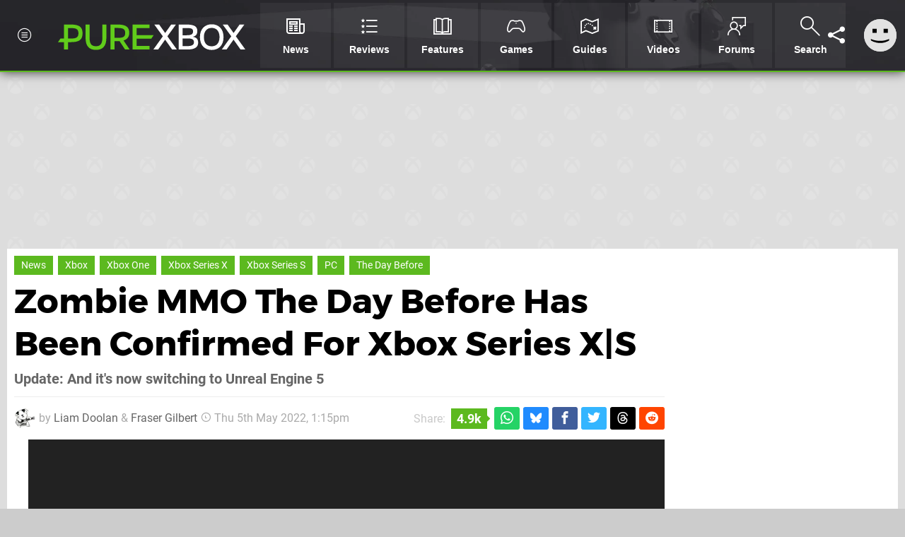

--- FILE ---
content_type: text/html; charset=UTF-8
request_url: https://www.purexbox.com/news/2022/05/zombie-mmo-the-day-before-has-been-confirmed-for-xbox-series-xs
body_size: 26112
content:
<!DOCTYPE html>
<html lang="en-US">
<head>
	<base href="https://www.purexbox.com">
	<meta name="generator" content="ccms/1.0.0 (dgpCMS: https://hookshot.media)">
	<meta http-equiv="Content-Type" content="text/html; charset=UTF-8">
	<title>Zombie MMO The Day Before Has Been Confirmed For Xbox Series X|S | Pure Xbox</title>
	<meta name="msvalidate.01" content="D7560F5739AF48D918517B5AFC24A564" />
	<meta name="author" content="Pure Xbox" />
	<meta name="apple-mobile-web-app-title" content="Pure Xbox" />
	<meta name="viewport" content="width=device-width, initial-scale=1, shrink-to-fit=no" id="viewport" data-original="width=device-width, initial-scale=1, shrink-to-fit=no" />
	<meta property="fb:app_id" content="135109439853732" />
	<meta property="og:title" content="Zombie MMO The Day Before Has Been Confirmed For Xbox Series X|S" />
	<meta property="og:description" content="Update: And it's now switching to Unreal Engine 5" />
	<meta property="og:image" content="https://images.purexbox.com/77e1bbc90205d/large.jpg" data-page-subject="true" />
	<meta property="og:url" content="https://www.purexbox.com/news/2022/05/zombie-mmo-the-day-before-has-been-confirmed-for-xbox-series-xs" />
	<meta property="og:site_name" content="Pure Xbox" />
	<meta property="og:type" content="article" />
	<meta property="article:published_time" content="2021-10-16T06:30:00+00:00" />
	<meta property="article:modified_time" content="2022-05-05T13:15:00+00:00" />
	<meta name="twitter:card" content="summary_large_image" />
	<meta name="twitter:site" content="@purexbox" />
	<meta name="twitter:creator" content="@kksl1der" />
	<meta name="twitter:title" content="Zombie MMO The Day Before Has Been Confirmed For Xbox Series X|S" />
	<meta name="twitter:description" content="Update: And it's now switching to Unreal Engine 5" />
	<meta name="twitter:image:src" content="https://images.purexbox.com/77e1bbc90205d/large.jpg" />
	<meta name="theme-color" content="#5CB91F" />
	<meta name="msapplication-navbutton-color" content="#5CB91F" />
	<meta name="apple-mobile-web-app-status-bar-style" content="#5CB91F" />
	<meta name="robots" content="max-image-preview:large" />
	<meta name="description" content="Update: And it's now switching to Unreal Engine 5 - Update (Thu 5th May, 2022): Remember this? The Day Before is still coming to Xbox Series X and Series S, ..." />
	<meta name="keywords" content="Xbox, Xbox One, Xbox Series X, Xbox Series S, PC, The Day Before" />
	<link href="https://static.purexbox.com/themes/px.v2/css/master,page,article,comments.css?accent=%235CB91F&amp;v=1769165104" type="text/css" rel="stylesheet" />
	<style type="text/css">@font-face { font-family: 'Montserrat'; font-style: normal; font-weight: 400; src: local('Montserrat Regular'), local('Montserrat-Regular'), url(https://fonts.gstatic.com/s/montserrat/v10/zhcz-_WihjSQC0oHJ9TCYPk_vArhqVIZ0nv9q090hN8.woff2) format('woff2'); font-display: fallback; unicode-range: U+0000-00FF, U+0131, U+0152-0153, U+02C6, U+02DA, U+02DC, U+2000-206F, U+2074, U+20AC, U+2212, U+2215;} @font-face { font-family: 'Montserrat'; font-style: normal; font-weight: 700; src: local('Montserrat Bold'), local('Montserrat-Bold'), url(https://fonts.gstatic.com/s/montserrat/v10/IQHow_FEYlDC4Gzy_m8fcoWiMMZ7xLd792ULpGE4W_Y.woff2) format('woff2'); font-display: fallback; unicode-range: U+0000-00FF, U+0131, U+0152-0153, U+02C6, U+02DA, U+02DC, U+2000-206F, U+2074, U+20AC, U+2212, U+2215;}@font-face { font-family: 'Roboto'; font-style: normal; font-weight: 400; src: local('Roboto-Regular'), url(https://fonts.gstatic.com/s/roboto/v18/CWB0XYA8bzo0kSThX0UTuA.woff2) format('woff2'); font-display: fallback; unicode-range: U+0000-00FF, U+0131, U+0152-0153, U+02BB-02BC, U+02C6, U+02DA, U+02DC, U+2000-206F, U+2074, U+20AC, U+2122, U+2212, U+2215;} @font-face { font-family: 'Roboto'; font-style: normal; font-weight: 700; src: local('Roboto Bold'), local('Roboto-Bold'), url(https://fonts.gstatic.com/s/roboto/v18/d-6IYplOFocCacKzxwXSOFtXRa8TVwTICgirnJhmVJw.woff2) format('woff2'); font-display: fallback; unicode-range: U+0000-00FF, U+0131, U+0152-0153, U+02BB-02BC, U+02C6, U+02DA, U+02DC, U+2000-206F, U+2074, U+20AC, U+2122, U+2212, U+2215;} @font-face { font-family: 'Roboto'; font-style: italic; font-weight: 400; src: local('Roboto Italic'), local('Roboto-Italic'), url(https://fonts.gstatic.com/s/roboto/v18/vPcynSL0qHq_6dX7lKVByfesZW2xOQ-xsNqO47m55DA.woff2) format('woff2'); font-display: fallback; unicode-range: U+0000-00FF, U+0131, U+0152-0153, U+02BB-02BC, U+02C6, U+02DA, U+02DC, U+2000-206F, U+2074, U+20AC, U+2122, U+2212, U+2215;}@font-face { font-family: 'nlifecms'; font-style: normal; font-weight: normal; src: url('https://static.purexbox.com/themes/v12/css/fonts/nlifecms.woff2?ktz477') format('woff2'), url('https://static.purexbox.com/themes/v12/css/fonts/nlifecms.ttf?ktz477') format('truetype'), url('https://static.purexbox.com/themes/v12/css/fonts/nlifecms.woff?ktz477') format('woff'), url('https://static.purexbox.com/themes/v12/css/fonts/nlifecms.svg?ktz477#nlifecms') format('svg'); font-display: block;}</style>
	<link rel="preload" href="https://cdn.ziffstatic.com/jst/zdconsent.js" as="script" />
	<link rel="preload" href="https://cdn.static.zdbb.net/js/z0WVjCBSEeGLoxIxOQVEwQ.min.js" as="script" />
	<link rel="preload" href="https://fonts.gstatic.com/s/montserrat/v10/zhcz-_WihjSQC0oHJ9TCYPk_vArhqVIZ0nv9q090hN8.woff2" type="font/woff2" as="font" crossorigin="anonymous" fetchpriority="high" />
	<link rel="preload" href="https://fonts.gstatic.com/s/montserrat/v10/IQHow_FEYlDC4Gzy_m8fcoWiMMZ7xLd792ULpGE4W_Y.woff2" type="font/woff2" as="font" crossorigin="anonymous" fetchpriority="high" />
	<link rel="preload" href="https://fonts.gstatic.com/s/roboto/v18/CWB0XYA8bzo0kSThX0UTuA.woff2" type="font/woff2" as="font" crossorigin="anonymous" fetchpriority="high" />
	<link rel="preload" href="https://fonts.gstatic.com/s/roboto/v18/d-6IYplOFocCacKzxwXSOFtXRa8TVwTICgirnJhmVJw.woff2" type="font/woff2" as="font" crossorigin="anonymous" fetchpriority="high" />
	<link rel="preload" href="https://static.purexbox.com/themes/v12/css/fonts/nlifecms.woff2?ktz477" type="font/woff2" as="font" crossorigin="anonymous" fetchpriority="high" />
	<link rel="shortcut icon" href="https://static.purexbox.com/favicon.ico" type="image/x-icon" />
	<link rel="apple-touch-icon" href="https://images.purexbox.com/site/icon/180x180.png" type="image/png" sizes="180x180" />
	<link rel="icon" href="https://images.purexbox.com/site/favicon/32x32.png" type="image/png" sizes="32x32" />
	<link rel="icon" href="https://images.purexbox.com/site/favicon/16x16.png" type="image/png" sizes="16x16" />
	<link rel="search" title="Pure Xbox Search" href="https://www.purexbox.com/opensearch.xml" type="application/opensearchdescription+xml" />
	<link rel="alternate" title="Comments on this" href="https://www.purexbox.com/feeds/comments/news/2022/05/zombie-mmo-the-day-before-has-been-confirmed-for-xbox-series-xs" type="application/rss+xml" />
	<link rel="preload" href="https://static.purexbox.com/javascript/jquery.js?v=1768816365" as="script" />
	<link rel="canonical" href="https://www.purexbox.com/news/2022/05/zombie-mmo-the-day-before-has-been-confirmed-for-xbox-series-xs" />
	<link rel="preload" href="https://assets.gnwcdn.com/prebid9.53.3.js" as="script" />
	<link rel="preload" href="https://c.amazon-adsystem.com/aax2/apstag.js" as="script" />
	<script type="text/javascript">var dgpLoaded = false; var dgpTools = false; var dgpConsentType = "zdconsent"; window.zdconsent = window.zdconsent || {'run': [], 'cmd':[], 'useractioncomplete': [], 'analytics':[], 'functional':[], 'social':[] }; window.consentAllowed = window.consentAllowed || []; window.consentAllowed.push('required'); window.zdconsent.cmd.push(function() { window.consentAllowed.push('targeting', 'social'); }); window.zdconsent.analytics.push(function() { window.consentAllowed.push('performance'); }); window.zdconsent.functional.push(function() { window.consentAllowed.push('functional'); }); var gdpr = false; var permutiveEnabled = false; var permutiveConsent = false; var dfp_xlb = false; var dgpDebug = false; var dgpLoc = "US"; var dgpScroll = false; document.documentElement.classList.add('region-us'); </script>
	<script type="text/javascript" src="https://cdn.ziffstatic.com/jst/zdconsent.js" async id="zdconsent"></script>
	<script type="text/javascript" src="https://cdn.static.zdbb.net/js/z0WVjCBSEeGLoxIxOQVEwQ.min.js" async id="zdcore"></script>
	<script type="text/javascript" src="https://cdn.confiant-integrations.net/IEGCh-y5lCwncxR84Svxub1PngQ/gpt_and_prebid/config.js" async></script>
	<script type="text/javascript" src="https://static.purexbox.com/javascript/jquery.js?v=1768816365" defer></script>
	<script type="text/javascript" src="https://static.purexbox.com/javascript/popunder2.js?v=1734086588" async id="popunder2" data-uuid="888f524f3e38a"></script>
	<script type="text/javascript" src="https://plausible.44bytes.net/js/script.outbound-links.pageview-props.tagged-events.js" defer data-domain="purexbox.com" event-visitor="guest" event-author="Liam Doolan" event-freshness="stale" event-kind="news" event-view="articles/view" event-system="xbox-series-x" event-primis="yes"></script>
	<script type="text/javascript">if (document.cookie.match(/ui-theme=light/)) { document.documentElement.classList.remove('dark'); } if (document.cookie.match(/ui-scanlines=on/)) { document.documentElement.classList.add('scanlines'); }
function checkViewport () { if (document.cookie.match(/device=desktop/) || (navigator.userAgent.match(/iPad/i)) || (navigator.userAgent.match(/Safari/i) && !navigator.userAgent.match(/iPhone/i) && navigator.userAgent.match(/Version\/(13|14|15)/i)) || (navigator.userAgent.match(/Android/i) && screen.width >= 800 && screen.width > screen.height && !navigator.userAgent.match(/Mobile/i)) || (screen.width > window.innerWidth && screen.width > 800 && !navigator.userAgent.match(/Android|iPhone/i))) { document.getElementById("viewport").setAttribute("content","width=1275"); } else { document.getElementById("viewport").setAttribute("content",document.getElementById("viewport").getAttribute("data-original")); }}; checkViewport(); window.addEventListener('resize', checkViewport);
window.addEventListener('DOMContentLoaded', function() { var dScript = document.createElement("script"); dScript.type = "text/javascript"; dScript.setAttribute("async", "async"); dScript.setAttribute("src", "https://static.purexbox.com/javascript/dgp/jquery.dgp.js?v=1769165104"); dScript.setAttribute("data-dgp-modules", "https://static.purexbox.com/javascript/dgp/"); document.head.appendChild(dScript);  });
var themeList = {"mindseye":{"base":"dark","v":1751617948},"doom-the-dark-ages":{"base":"dark","v":1751619482},"streamer-showdown":{"base":"dark","v":1764256175},"fallout-s2":{"base":"dark","v":1766061262}}; window.hookshotThemes=window.hookshotThemes||{'activate':function(slug){if(theme=themeList[slug]){document.documentElement.setAttribute('data-theme',slug);let head=document.getElementsByTagName('HEAD')[0];let link=document.createElement('link');link.rel='stylesheet';link.type='text/css';link.href='/promo/themes/'+slug+'.css?v='+theme.v;head.appendChild(link);document.documentElement.classList.add(theme.base=='dark'?'dark':'light');document.documentElement.classList.remove(theme.base=='dark'?'light':'dark');}else{console.log(slug,'unknown theme');}}};
window.addEventListener('DGPAdsReady', function () { if ((typeof window.consentDone != 'undefined') && (typeof GNAdScript != 'undefined') && !window.AdScript) { const ignScript = document.createElement('script'); ignScript.src = "https://pg.ignimgs.com/pogoadkit.js"; ignScript.async = true; document.getElementsByTagName('head')[0].appendChild(ignScript); adConfig.gdprApplies = window.zdconsent.gdprApplies; window.AdScript = new GNAdScript.default((window.innerWidth >= 850 ? '.for-desktop' : '.for-mobile') + ' div[data-dfp-id]:not(.lazyload)', adConfig); window.AdScript.init(); function addPrimisKeyValues(adVariables) { const { games, tags } = adVariables || {}; let keyValues = ''; if (games) { keyValues += `&kv_2=${games.join(',')}`; } if (tags) { keyValues += `&kv_1=${tags.join(',')}`; } return keyValues;} primisKeyValues = addPrimisKeyValues(adConfig.customVariables);  } });
window.dataLayer = window.dataLayer || []; window.dataLayer.push({"content":{"articleAuthor":"Liam Doolan","articleTitle":"Zombie MMO The Day Before Has Been Confirmed For Xbox Series X|S","articleTopic":"news,xbox-series-x,xbox,xboxone,pc,the-day-before,retro","articleType":"news","hasComments":true,"id":122372,"onlineDate":"2021-10-16","pageNumber":1,"paywall":false,"product":"","relevantPlatforms":"xbox-series-x,xbox","updatedDate":"2022-05-05"},"page":{"name":"article"},"site":{"name":"Pure Xbox","type":"hookshot:purexbox"},"visitor":{"userType":"anonymous"}});
window.__ZDU = {"localUid":false,"md5":"","sha1":"","sha256":""}; (function() {var e=new CustomEvent('zdu:upd'); window.dispatchEvent(e, {detail:window.__ZDU});})();
window.plausible = window.plausible || function() { (window.plausible.q = window.plausible.q || []).push(arguments) }
var dgpConfig = {"fancybox":true,"lazyload":false,"bookmarks":false,"tablesorter":false,"tokenize":false,"jqueryui":false,"transaction":"articles/view","user":{"user":false,"title":"Guest"}};
var adConfig = {"customVariables":{"source":"article","version":"hd","tags":["news","xbox-series-x","xbox","xboxone","pc","the-day-before","retro"],"games":[],"platforms":["xbox-series-x","xbox"],"genre":[],"franchise":[],"hookshot_id":"article-122372"},"acceptable_ads_show":true,"lazyload_selector":"div[data-dfp-id].lazyload","lazyloadDefaultSpacer":1600,"lazyloadSpacerMobile":1600,"runUAM":true,"adRenderedCallback":function (name, event) { slotCallback(name, event); },"device":window.innerWidth >= 850 ? 'hd' : 'mobile',"countryCode":dgpLoc,"gdprApplies":gdpr,"debug":false,"childPublisher":22392450815,"gamId":"5691","pubUAM":"3158","runPrebid":true,"prebidLib":"https://assets.gnwcdn.com/prebid9.53.3.js","prebidConfig":{"rubicon":{"accountId":"11576","siteId":"570076","zoneId":"3603352"},"sovrn":{"tagid":"1259875"},"pubmatic":{"publisherId":"156082","adSlot":"6316826"},"openx":{"unit":"561376848","delDomain":"ziffdavis-d.openx.net"},"ix":{"siteId":"1145128"},"teads":{"default":{"pageId":227269,"placementId":243926},"MPU_1":{"pageId":221856,"placementId":238476},"MPU_MOB":{"pageId":221856,"placementId":238476},"Lazy_Load_HP_MPU":{"pageId":221856,"placementId":238476}},"sharethrough":{"pkey":"GgN4SfOkCMvaG4gyQJbHJnqD"},"amx":{"tagId":"bdrytDjZn"},"onetag":{"pubId":"7e0c4ea788f779d"},"criteo":{"networkId":2714,"pubid":"5331_E4CMGJ"},"appnexus":{"placement_id":35535034},"rise":{"org":"642c4ef8ef16c40001db86d9","placementId":"RON"},"openweb":{"desktop":{"org":"sp_xEkoxAFD","placementId":"sp_xEkoxAFD_PushSquare_com_Desktop_Display_Prebid"},"mobile":{"org":"sp_xEkoxAFD","placementId":"sp_xEkoxAFD_PushSquare_com_MWeb_Display_Prebid"}},"ttd":{"supplySourceId":"ziffdavis","publisherId":"22392450815"},"ozone":{"publisherId":"OZONEZD00001","siteId":"3500001725","placementId":"3500019854"}},"liveIntentAdConfig":{"enabled":true,"LiveIntentScript":"https://b-code.liadm.com/b-02ps.min.js","LiveIntentPubID":93626},"liveRampAdConfig":{"enabled":true,"LiveRampPubID":"13796"},"igneUnit":"/5691,22392450815/purexbox/#DEVICE_web_display/#PAGETEMPLATE","prebidServerEnabled":true,"prebidServerPlacementId":"purexbox_display","stickyAd":"purexbox/mobile_web_display/article/sticky","stickyAdParent":"#mastfoot","ownedSite":false,"runAnonymised":false,"refreshAdsConfig":{"enabled":true,"maxRefreshes":10,"desktopRate":15000,"mobileRate":12000,"mobileStickyRate":15000,"teadsRate":30000,"refreshableAdvertIds":[0,220082044,78946204,72863404,2925170143,2984552083,74678524,74398204,5039755858,4887123045,14037733,14030293,282918133,74106124,22854133,539266933],"overrideRate":30000,"refreshDirect":true},"enablePrimisStickyControl":false,"floorPrices":{"defaultFloorprice":0.05,"usFloorprice":0.4,"ukFloorprice":0.3,"aucaFloorprice":0.2,"euFloorprice":0.1},"insertInto":""};

window.zdconsent.analytics.push(function () { var gScript = document.createElement("script"); gScript.type = "text/javascript"; gScript.setAttribute("async", "true"); gScript.setAttribute("src", "https://www.googletagmanager.com/gtag/js?id=G-X2XHCG9T6H"); document.head.appendChild(gScript); window.dataLayer = window.dataLayer || [];function gtag(){dataLayer.push(arguments);}gtag('js', new Date());gtag('config', 'G-X2XHCG9T6H', {send_page_view: false});gtag('event', 'page_view', {"cms_view":"articles\/view","user_type":"guest","article_type":"news","system":"xbox-series-x","freshness":"old","send_to":"G-X2XHCG9T6H"}); });
window.zdconsent.run.push(function () { setTimeout(function () { dgpReadyWrapper(); }, 750); });
var dgpReadyWrapperDone = false; function dgpReadyWrapper () { if (dgpReadyWrapperDone) { return; } if (window.consentDone) { return; } if (typeof __tcfapi == 'function') { __tcfapi('addEventListener', 2, function (tcData, success) { if (success) { window.consentString = tcData.tcString; }});} else {  } window.consentDone = true; window.dispatchEvent(new Event("DGPAdsReady")); document.querySelectorAll('#footer .ot-sdk-show-settings').forEach((item) => { item.innerHTML = item.getAttribute('title'); });
window.consentAllowed.forEach(function(category){document.querySelectorAll('iframe[data-consent=\"'+category+'\"]').forEach(item=>{if(item.getAttribute('data-src')){const newItem=item.cloneNode(true);newItem.src=item.getAttribute('data-src');newItem.removeAttribute('data-src');newItem.removeAttribute('data-src-fallback');item.replaceWith(newItem);}
if(item.getAttribute('data-src-primis')&&window.innerWidth>1000){item.parentNode.querySelectorAll('.youtube-watch').forEach(item=>{item.remove();});item.parentNode.classList.remove('with-primis');}});});document.querySelectorAll('iframe[data-src-fallback]').forEach(item=>{if(item.getAttribute('data-src-fallback')){const newItem=item.cloneNode(true);newItem.src=item.getAttribute('data-src-fallback');newItem.removeAttribute('data-src');newItem.removeAttribute('data-src-fallback');item.replaceWith(newItem);}});
var csconfig = { c1: "2", c2:"8518622", cs_ucfr: window.zdconsent.optins.comscore }; window._comscore = window._comscore || []; window._comscore.push(csconfig); var s = window.document.createElement("script"), el = window.document.getElementsByTagName("script")[0]; s.async = true; s.src = (window.document.location.protocol == "https:" ? "https://sb" : "http://b") + ".scorecardresearch.com/beacon.js"; el.parentNode.insertBefore(s, el); dgpReadyWrapperDone = true; }
window.zdconsent.useractioncomplete.push(function () { dgpReadyWrapper(); });</script>
	<script type="application/ld+json">[{"@context":"https://schema.org","@type":"NewsArticle","url":"https://www.purexbox.com/news/2022/05/zombie-mmo-the-day-before-has-been-confirmed-for-xbox-series-xs","headline":"Zombie MMO The Day Before Has Been Confirmed For Xbox Series X|S","about":{"@context":"https://schema.org/","@type":"Thing","name":"Xbox Series X|S","alternateName":"Xbox Series X|S"},"inLanguage":"en","image":{"@type":"ImageObject","url":"https://images.purexbox.com/77e1bbc90205d/1280x720.jpg"},"articleSection":"News","datePublished":"2021-10-16T06:30:00+00:00","dateModified":"2022-05-05T13:15:00+00:00","keywords":["Xbox","News","Xbox One","Xbox Series X","Xbox Series S","PC","The Day Before"],"author":{"@context":"https://schema.org/","@type":"Person","name":"Liam Doolan","description":"Liam is a news writer and reviewer across Hookshot Media. He's been writing about games for more than 15 years and is a lifelong fan of many iconic video game characters.","jobTitle":"Staff Writer","url":"https://www.purexbox.com/authors/Liam_Doolan","sameAs":["https://twitter.com/kksl1der","https://muckrack.com/liam-doolan","https://bsky.app/profile/liamdoolan"],"worksFor":{"@context":"https://schema.org/","@type":"NewsMediaOrganization","@id":"https://www.purexbox.com/","name":"Pure Xbox","url":"https://www.purexbox.com/"}},"publisher":{"@context":"https://schema.org/","@type":"NewsMediaOrganization","@id":"https://www.purexbox.com/","name":"Pure Xbox","description":"The world's most popular Xbox Series X|S News & Reviews website, covering everything Xbox Game Pass, Xbox Series X and Xbox Series S along with retro/classic Xbox gaming.","url":"https://www.purexbox.com/","logo":{"@type":"ImageObject","url":"https://images.purexbox.com/site/logo.svg"},"image":{"@type":"ImageObject","url":"https://images.purexbox.com/site/banner/large.jpg"},"knowsAbout":[{"@type":"Thing","name":"xbox"},{"@type":"Thing","name":"microsoft"},{"@type":"Thing","name":"xbox game pass"},{"@type":"Thing","name":"xbox series x"},{"@type":"Thing","name":"xbox series s"},{"@type":"Thing","name":"xbox for pc"},{"@type":"Thing","name":"xbox one"},{"@type":"Thing","name":"xbox 360"},{"@type":"Thing","name":"original xbox"},{"@type":"Thing","name":"video games"},{"@type":"Thing","name":"gaming"},{"@type":"Thing","name":"gaming news"},{"@type":"Thing","name":"game reviews"}],"sameAs":["https://x.com/purexbox","https://www.facebook.com/purexbox","https://instagram.com/purexbox/","https://www.youtube.com/purexbox","https://www.threads.net/@purexbox","https://bsky.app/profile/purexbox.com","https://www.wikidata.org/wiki/Q108775008","https://www.metacritic.com/publication/pure-xbox/"],"foundingDate":"October 23, 2010","founder":{"@context":"https://schema.org/","@type":"Person","name":"antdickens","url":"https://www.purexbox.com/users/antdickens"},"brand":{"@type":"Brand","name":"Pure Xbox"},"ownershipFundingInfo":"https://www.purexbox.com/ownership","publishingPrinciples":"https://www.purexbox.com/how-we-work","actionableFeedbackPolicy":"https://www.purexbox.com/feedback","correctionsPolicy":"https://www.purexbox.com/corrections","diversityPolicy":"https://www.purexbox.com/diversity","ethicsPolicy":"https://www.purexbox.com/ethics","missionCoveragePrioritiesPolicy":"https://www.purexbox.com/coverage","noBylinesPolicy":"https://www.purexbox.com/bylines","unnamedSourcesPolicy":"https://www.purexbox.com/sources","verificationFactCheckingPolicy":"https://www.purexbox.com/fact-checking","masthead":"https://www.purexbox.com/staff","contactPoint":[{"@type":"ContactPoint","contactType":"General","url":"https://www.purexbox.com/contact"},{"@type":"ContactPoint","contactType":"Advertising","email":"advertising@purexbox.com"}],"parentOrganization":{"@type":"Corporation","@id":"https://hookshot.media","name":"Hookshot Media","legalName":"Hookshot Media Ltd","url":"https://hookshot.media","sameAs":["https://find-and-update.company-information.service.gov.uk/company/07275764","https://www.linkedin.com/company/hookshot-media/"],"address":{"@type":"PostalAddress","streetAddress":"5 Oakwood Drive","addressLocality":"Loughborough","addressRegion":"Leicestershire","postalCode":"LE11 3QF","addressCountry":"GB"},"foundingDate":"June 7, 2010","founder":{"@context":"https://schema.org/","@type":"Person","name":"Anthony Dickens","url":"https://hookshot.media/about#anthony-dickens"},"vatID":"GB166718969"}}},{"@context":"http://schema.org","@type":"BreadcrumbList","itemListElement":[{"@type":"ListItem","position":1,"item":{"@id":"https://www.purexbox.com/news","name":"News"}},{"@type":"ListItem","position":2,"item":{"@id":"https://www.purexbox.com/news/2022/05/zombie-mmo-the-day-before-has-been-confirmed-for-xbox-series-xs","name":"Zombie MMO The Day Before Has Been Confirmed For Xbox Series X|S"}}]}]</script>
</head>
<body data-subject="news/2022/05/zombie-mmo-the-day-before-has-been-confirmed-for-xbox-series-xs" data-article-id="122372" class="with-sidebar site-purexbox">
<div id="fb-root"></div>
<div id="template" class="template">
<div class="header-wrap accent-bg">
<header id="header" class="header">
<nav class="menubar">
<ul id="toolbar">
<li class="ui-button"><a href="https://www.purexbox.com/" class="ui-toggle-overlay" data-overlay="sidebar"><span class="icon icon-px-menu-circle"></span><span class="label">Menu</span></a></li>
<li class="ui-button for-mobile"><a rel="nofollow" href="search" class="ui-toggle-search"><span class="icon icon-search"></span><span class="label">Search</span></a>
</li>
</ul>
<ul id="controlbar"><li class="ui-button optional"><a class="ui-share-page" rel="nofollow" href="share" title="Share This Page"><span class="icon icon-share"></span> <span class="label">Share</span></a><ul><li><a rel="nofollow" class="ui-share-page whatsapp" data-service="whatsapp" href="#" title="Share this page on WhatsApp"><span class="icon icon-whatsapp"></span></a></li><li><a rel="nofollow" class="ui-share-page bsky" data-service="bsky" data-username="purexbox.com" href="#" title="Share this page on Bluesky"><span class="icon icon-bsky"></span></a></li><li><a rel="nofollow" class="ui-share-page threads" data-service="threads" href="#" title="Share this page on Threads"><span class="icon icon-threads"></span></a></li><li><a rel="nofollow" class="ui-share-page messenger for-mobile" data-service="fbmessenger" href="#" title="Share this page on Facebook Messenger"><span class="icon icon-messenger"></span></a></li><li><a rel="nofollow" class="ui-share-page facebook" data-service="facebook" href="#" title="Share this page on Facebook"><span class="icon icon-facebook"></span></a></li><li><a rel="nofollow" class="ui-share-page twitter" data-service="twitter" href="#" title="Share this page on Twitter"><span class="icon icon-twitter"></span></a></li><li><a rel="nofollow" class="ui-share-page reddit for-desktop" data-service="reddit" href="#" title="Share this page on reddit"><span class="icon icon-reddit"></span></a></li></ul></li><li class="ui-toggle-overlay ui-userinfo" data-overlay="userbar"><p class="avatar"><a rel="nofollow" href="login"><svg width="46" height="46" xmlns="http://www.w3.org/2000/svg" viewBox="0 0 80 80"><title>Guest</title><path fill="#e2e2e2" stroke-width="0" d="M0 0h80v80H0z"/><path d="M20.9 24h10.2v10.1H20.9V24Zm27.5 0h10.1v10.1H48.4V24ZM17.1 49.1c2.8 1.1 4.9 1.8 6.4 2.3 1.5.4 3.2.8 5.1 1.2s3.8.6 5.5.8c1.7.2 3.5.3 5.3.3 3.7 0 7.2-.3 10.5-1s7.3-1.9 12-3.7v3.7c-3.3 2-6.9 3.5-10.6 4.6s-7.5 1.6-11.4 1.6c-3.2 0-6.7-.4-10.4-1.3-4.2-1-8.3-2.6-12.3-4.8l-.1-3.7Z"/></svg></a></p><p class="username optional">Guest</p><p class="subtitle optional"><a rel="nofollow" href="login">Login</a> | <a rel="nofollow" href="register">Sign Up</a></p></li></ul><div class="headerbar"><p class="site-title"><a href="https://www.purexbox.com/"><svg width="265" height="65" xmlns="http://www.w3.org/2000/svg" viewBox="0 0 424.49 58.18"><title>Pure Xbox</title><g data-name="Layer 2"><g data-name="Layer 1"><g fill="#fff" id="px-logo-xbox" data-name="Group 543"><path d="M237.58 27.33 218.24.62h11l13.62 19.19L256.46.62h10.8l-19.34 26.63 21.54 30.07h-10.81l-15.89-22.48-15.9 22.48h-10.81Z" data-name="Path 693"/><path d="M273.4.63h18c18.8 0 24.29 5.37 24.29 14.64 0 7.52-3.37 11.74-10.5 13.08 8.3 1.09 12.37 5.09 12.37 13.39 0 9.55-6.26 15.58-25.29 15.58H273.4Zm18.08 24.27c10.26 0 14.64-2.35 14.64-8.61 0-5.95-3.44-7.75-14.87-7.75h-8.84V24.9Zm.71 24.59c11.35 0 15.81-2.58 15.81-8.62 0-6.65-3.83-8.77-15.67-8.77h-9.93v17.39Z" data-name="Path 694"/><path d="M321.63 29.05c0-20.2 12.61-29 26.78-29 13.94 0 26.71 8.84 26.71 29.05 0 20.6-12.69 29.13-26.86 29.13s-26.63-8.59-26.63-29.18Zm44.4 0C366 16 359.14 8.22 348.41 8.22c-11 0-17.85 7.68-17.85 20.83 0 13.39 6.65 20.91 17.69 20.91S366 42.44 366 29.05Z" data-name="Path 695"/><path d="M392.61 27.33 373.27.62h11l13.62 19.19L411.49.62h10.8L403 27.25l21.54 30.07h-10.86l-15.9-22.48-15.89 22.48h-10.81Z" data-name="Path 696"/></g><path id="px-logo-pure" fill="#61cc1b" d="M29.06.63H13.72v31.63h-8L0 40.56h13.72v16.76h9.08V40.56h6.34c18.48 0 26.55-5.09 26.55-20S47.62.63 29.06.63Zm1.33 31.63h-7.6V8.69h7.6c10.73 0 16 2.51 16 11.75s-5.27 11.82-16 11.82ZM100.55 30.85c0 13.47-4.54 18.95-14.49 18.95s-14.48-5.48-14.48-19V.63h-9.09v30.22c0 18.64 8 27.25 23.57 27.25s23.57-8.69 23.57-27.25V.63h-9.08ZM161.52 19.34c0-13.62-8.38-18.71-26-18.71h-16.6v56.69h9.16v-19h7.28c1.41 0 2.82-.08 4.15-.16L152 57.32h10.49l-13.94-20.6c8.5-2.5 12.97-8.14 12.97-17.38Zm-25.29 11.43H128V8.45h8.22c10.73 0 16.13 2.18 16.13 11.28S147 30.77 136.23 30.77ZM211.54 32.5l5.34-7.84h-38.61V8.85h29.29V.63h-38.37v56.69h38.37V49.1h-29.29V32.5h33.27z"/></g></g></svg></a></p>
<!-- cache: html:purexbox.com/ssl/xbox/menu @ 1769359653 --><div class="ui-menus">
<ul id="menu">
<li class="has-submenu"><a data-name="news" href="news" class="main-menu-item"><span class="icon icon-px-news"></span> <span class="label">News</span></a></li><li class="has-submenu"><a data-name="reviews" href="reviews" class="main-menu-item"><span class="icon icon-px-reviews"></span> <span class="label">Reviews</span></a></li><li class="has-submenu"><a data-name="features" href="features" class="main-menu-item"><span class="icon icon-px-features"></span> <span class="label">Features</span></a></li><li class="has-submenu"><a data-name="games" href="games/browse" class="main-menu-item"><span class="icon icon-px-controller"></span> <span class="label">Games</span></a></li><li><a data-name=\guides" href="guides" class="main-menu-item"><span class="icon icon-px-guides"></span> <span class="label">Guides</span></a></li><li><a href="https://www.youtube.com/purexbox" class="external main-menu-item"><span class="icon icon-px-video"></span> <span class="label">Videos</span></a></li><li class="has-submenu"><a data-name="forums" href="forums" class="main-menu-item"><span class="icon icon-px-forums"></span> <span class="label">Forums</span></a></li><li><a href="search" class="ui-toggle-search main-menu-item"><span class="icon icon-px-search"></span> <span class="label">Search</span></a></li></ul>
<div id="submenus">
</div></div></div><form action="search" method="get" id="quick-search">
<div class="controls"><label>Keywords</label> <input type="text" id="query" placeholder="Search..." autocomplete="off" class="query textbox" name="q"> <input type="submit" class="button" name="submit" value="Go"></div>
</form>
<div id="quick-search-results"><div id="search-results"></div></div></nav><nav class="ui-overlays"><section id="userbar" class="ui-overlay"><div class="buffer"><p class="avatar"><img src="https://static.purexbox.com/themes/px.v2/images/avatar.jpg" alt="Guest" /></p><p><a rel="nofollow" href="login" class="username ui-user-profile">Guest</a></p><p class="subtitle"><a rel="nofollow" href="login">Login</a> or <a rel="nofollow" href="register">Sign Up</a></p></div></section><section id="sidebar" class="ui-overlay"><div class="buffer"></div><div class="scroll"><div class="body"><ul class="optional"><li><a href="https://www.purexbox.com/"><span class="icon icon-wiiu-home"></span> <span class="label">Home</span> <span class="icon icon-angle-right right"></span></a></li></ul><ul class="ui-user-hubs"><li><a rel="nofollow" href="topics"><span class="icon icon-topic"></span> <span class="label">Choose Topics...</span> <span class="icon icon-angle-right right"></span></a></li></ul><ul class="ui-user-manage-hubs"><li><a rel="nofollow" href="topics"><span class="icon icon-px-settings"></span> <span class="label">Manage Topics</span> <span class="icon icon-angle-right right"></span></a></li></ul></div></div></section></nav><div class="flash"><div class="messages"></div></div></header></div><div id="page" class="page"><div class="inset" style="min-height:250px;"><div class="insert for-desktop"><div id="PX_LB_1_E697649AB8DF4E" style="min-width:1260px; min-height:250px;" data-dfp-id="purexbox/desktop_web_display/article" data-dfp-sizes="1260x250,1260x110,970x250,960x250,728x90,120x30" data-dfp-targeting="pos=0,gto=true,experiment=nl-article-masthead" data-ghost-zone="35" data-prebid-config="LB_1"></div>
</div></div><div class="content-wrapper inset"><div id="body"><div id="content" class="content">
<article class="article" id="article">
<header class="article-header"><section class="title"><aside class="tags-wrap"><ul class="tags"><li class=" first"><a class="accent-bg" href="news">News</a></li><li><a class="accent-bg" href="xbox">Xbox</a></li><li><a class="accent-bg" href="xbox-one">Xbox One</a></li><li><a class="accent-bg" href="xbox-series-x">Xbox Series X</a></li><li><a class="accent-bg" href="tags/xbox-series-s">Xbox Series S</a></li><li><a class="accent-bg" href="tags/pc">PC</a></li><li class=" last"><a class="accent-bg" href="tags/the-day-before">The Day Before</a></li></ul>
</aside><h1 class="headline"><a href="news/2022/05/zombie-mmo-the-day-before-has-been-confirmed-for-xbox-series-xs">Zombie MMO The Day Before Has Been Confirmed For Xbox Series X|S</a></h1>
<p class="description">Update: And it's now switching to Unreal Engine 5</p>
</section><section class="byline"><ul class="article-author"><li class=" first"><img class="avatar lazy" src="https://images.purexbox.com/users/79507/avatar.jpg?v=1682048945" width="30" height="30" loading="lazy" alt="Liam_Doolan" /></li><li class="authors last">by <a class="author-name" href="authors/Liam_Doolan">Liam Doolan</a> &amp; <a class="author-name" href="authors/FraserG">Fraser Gilbert</a> <span class="icon icon-time"></span> <time data-days="5" class="date age " datetime="2022-05-05T13:15:00+00:00">Thu 5th May 2022</time></li></ul>
<ul class="share-this "><li class=" first">Share:</li><li class="value"><span class="accent-bg share-count">4.9k</span><span class="icon icon-caret-right accent"></span></li><li><a class="ui-share-page whatsapp accent" title="Share this on WhatsApp" data-service="whatsapp" rel="nofollow" href="#"><span class="icon icon-whatsapp"></span></a></li><li><a class="ui-share-page bsky accent" title="Share this on Bluesky" data-service="bsky" data-username="purexbox.com" rel="nofollow" href="#"><span class="icon icon-bsky"></span></a></li><li><a class="ui-share-page facebook accent" title="Share this on Facebook" data-service="facebook" rel="nofollow" href="#"><span class="icon icon-facebook"></span></a></li><li><a class="ui-share-page twitter accent" title="Share this on Twitter" data-service="twitter" rel="nofollow" href="#"><span class="icon icon-twitter"></span></a></li><li><a class="ui-share-page threads accent" title="Share this on Threads" data-service="threads" rel="nofollow" href="#"><span class="icon icon-threads"></span></a></li><li><a class="ui-share-page messenger accent for-mobile" title="Share this on Facebook Messenger" data-service="fbmessenger" rel="nofollow" href="#"><span class="icon icon-messenger"></span></a></li><li class=" last"><a class="ui-share-page reddit accent for-desktop" title="Share this on Reddit" data-service="reddit" rel="nofollow" href="#"><span class="icon icon-reddit"></span></a></li></ul>
</section><div class="insert-label centered insert-mobile-sticky for-mobile"><div id="PX_MPU_MOB_G697649AB894CD" style="min-width:300px; min-height:250px;display:flex; flex-wrap: wrap; align-items:center; justify-content: center;" data-dfp-id="purexbox/mobile_web_display/article" data-dfp-sizes="300x250,320x400,300x600" data-dfp-targeting="pos=0,gto=true,experiment=nl-article-mobile-top" data-prebid-config="MPU_MOB"></div>
</div></header><div class="body body-text article-text"><section class="text">
<aside class="object object-youtube"><figure class="youtube" data-videoid="YnTPDc4GUEM" data-start="0" data-src="https://www.youtube.com/embed/YnTPDc4GUEM?rel=0&hd=1&showinfo=0&modestbranding=0&autohide=1"><div class="video-stage"><iframe id="ytYnTPDc4GUEM" title="YouTube Video" class="resize" data-src-fallback="https://www.youtube-nocookie.com/embed/YnTPDc4GUEM?rel=0&amp;hd=1&amp;showinfo=0&amp;modestbranding=0&amp;autohide=1" data-src="https://www.youtube.com/embed/YnTPDc4GUEM?rel=0&amp;hd=1&amp;showinfo=0&amp;modestbranding=0&amp;autohide=1" data-consent="targeting" frameborder="0" allowfullscreen="allowfullscreen" width="890" height="501" referrerpolicy="strict-origin-when-cross-origin" allow="accelerometer; autoplay; encrypted-media; gyroscope; picture-in-picture"></iframe></div></figure></aside>
<p><strong>Update (Thu 5th May, 2022):</strong> Remember this? <strong>The Day Before</strong> is still coming to Xbox Series X and Series S, but it's undergoing some changes ahead of release, with the game switching to Unreal Engine 5 for development.</p>
<p>That means the initial release date for The Day Before is now set for March in 2023, and that'll seemingly be the PC version first. Here's what the development team had to say in a statement shared with <a href="https://www.ign.com/articles/the-day-before-steam-most-wishlisted-delayed-unreal-engine-5">IGN</a> earlier today:</p>
<blockquote>
<p>"Feeling and understanding the great responsbility that we face, with enormous gratitude in our hearts, we're pleased to announce that The Day Before is switching to the new Unreal Engine 5 technology!</p></blockquote><div class="for-mobile insert insert-label"><div id="inject-primis-player" data-src-primis="https://live.primis.tech/live/liveView.php?s=117169&amp;vp_content=plembed39b5xnyjlogh&amp;cbuster=%%CACHEBUSTER%%&amp;playerApiId=primis_player_float&amp;schain=1.0,1!ziffdavis.com,22392450815,1"></div></div><blockquote>
<p>The transition to a more advanced and adapted open worlds engine, will make the gameplay of The Day Before even more fantastic."</p>
</blockquote>
<hr />
<p><strong>Original story (Sat 16th Oct, 2021):</strong> Earlier this year, you might recall hearing about <strong><a href="https://www.purexbox.com/news/2021/04/the_day_before_isnt_coming_to_xbox_right_now_but_theres_still_hope">The Day Before</a></strong> - a new open-world zombie-themed survival MMO for PC. The good news is it's now been confirmed for the Xbox Series X|S during an update from the team at 'Fntastic'.</p>
<p>The trailer below gives us a look at the game's combat, looting system, vehicles and social areas. A release date has also been set for the PC version - revealing how it will be arriving in June next year.</p>
<p>The final reveal of the Fntastic's broadcast was '<strong>Propnight</strong>' - a multiplayer physics-based prop hunt mixed with classic horror survival. At the moment, it's been locked in for PC.</p>
<p><em>Are you excited about The Day Before coming to Xbox Series X|S? Leave a comment down below.</em></p></section>
<p class="text source">[source <a class="external" title="External Link: https://www.ign.com/articles/the-day-before-steam-most-wishlisted-delayed-unreal-engine-5" rel="noopener" href="https://www.ign.com/articles/the-day-before-steam-most-wishlisted-delayed-unreal-engine-5">ign.com</a>]</p>
<!-- cache: html:purexbox.com/ssl/xbox/related-info/7b29aaa22bc501be8edd7c0239ba8b06 @ 1769356909 --></div><section class="footer"><ul class="share-this "><li class=" first">Share:</li><li class="value"><span class="accent-bg share-count">4.9k</span><span class="icon icon-caret-right accent"></span></li><li><a class="ui-share-page whatsapp accent" title="Share this on WhatsApp" data-service="whatsapp" rel="nofollow" href="#"><span class="icon icon-whatsapp"></span></a></li><li><a class="ui-share-page bsky accent" title="Share this on Bluesky" data-service="bsky" data-username="purexbox.com" rel="nofollow" href="#"><span class="icon icon-bsky"></span></a></li><li><a class="ui-share-page facebook accent" title="Share this on Facebook" data-service="facebook" rel="nofollow" href="#"><span class="icon icon-facebook"></span></a></li><li><a class="ui-share-page twitter accent" title="Share this on Twitter" data-service="twitter" rel="nofollow" href="#"><span class="icon icon-twitter"></span></a></li><li><a class="ui-share-page threads accent" title="Share this on Threads" data-service="threads" rel="nofollow" href="#"><span class="icon icon-threads"></span></a></li><li><a class="ui-share-page messenger accent for-mobile" title="Share this on Facebook Messenger" data-service="fbmessenger" rel="nofollow" href="#"><span class="icon icon-messenger"></span></a></li><li class=" last"><a class="ui-share-page reddit accent for-desktop" title="Share this on Reddit" data-service="reddit" rel="nofollow" href="#"><span class="icon icon-reddit"></span></a></li></ul>
<ul class="article-stats" data-article-id="122372" data-comments="7" data-shares="4936" data-likes="0"><li class=" first"><a rel="nofollow" title="Like This Article" class="ui-like accent icon icon-heart" data-subject="news/2022/05/zombie-mmo-the-day-before-has-been-confirmed-for-xbox-series-xs" href="#">0</a></li><li class=" last"><a class="ui-comments accent icon icon-comments" rel="nofollow" href="news/2022/05/zombie-mmo-the-day-before-has-been-confirmed-for-xbox-series-xs#comments">7</a></li></ul>
	<div class="clear"></div>
</section></article><div class="insert soft-bg below-article for-mobile insert-extended lazyload"><div id="PX_MPU_X_V697649AB8B230" style="min-width:300px; min-height:250px;" data-dfp-id="purexbox/mobile_web_display/article" data-dfp-sizes="300x250,300x600" data-dfp-targeting="pos=1,gto=false,experiment=nl-article-below" class="lazyload" data-dfp-refresh-direct="true" data-prebid-config="Lazy_Load_HP_MPU"></div>
</div><div class="insert centered article-billboard for-desktop for-desktop lazyload"><div id="PX_MPU_X_W697649AB8B287" style="min-width:300px; min-height:250px;display:flex; flex-wrap: wrap; align-items:center; justify-content: center;" data-dfp-id="purexbox/desktop_web_display/article" data-dfp-sizes="300x250" data-dfp-targeting="pos=1,gto=false,experiment=nl-article-billboard" class="lazyload" data-dfp-refresh-direct="true" data-prebid-config="LAZY_DESKTOP"></div>
</div><div class="related-content"><div class="author-info"><section class="block author">	<header class="widget-header"><p>About <span class="accent">Liam Doolan</span></p></header>
	<div class="body">
<p class="avatar"><img class="img lazy" src="https://images.purexbox.com/users/79507/photo/0/avatar.jpg?v=1753561432" width="80" height="80" loading="lazy" alt="Liam Doolan" /></p>
<div class="text"><p>Liam is a news writer and reviewer across Hookshot Media. He's been writing about games for more than 15 years and is a lifelong fan of many iconic video game characters.</p><ul><li class=" first"><a href="authors/Liam_Doolan"><span class="icon icon-px-profile"></span> Author Profile</a></li><li><a class="external" href="https://bsky.app/profile/liamdoolan.bsky.social"><span class="icon icon-bsky"></span> Bluesky</a></li><li class=" last"><a onclick="return replyTo('Liam_Doolan');" href="#"><span class="icon icon-comments"></span> Reply</a></li></ul>
</div>
	</div>
</section><div class="insert with-label centered block lazyload for-desktop lazyload"><div id="PX_MPU_X_W697649AB8B395" style="min-width:300px; min-height:250px;display:flex; flex-wrap: wrap; align-items:center; justify-content: center;" data-dfp-id="purexbox/desktop_web_display/article" data-dfp-sizes="300x250" data-dfp-targeting="pos=1,gto=false,experiment=nl-article-foot-after-author" class="lazyload" data-dfp-refresh-direct="true" data-prebid-config="LAZY_DESKTOP"></div>
</div></div><div class="comments-list"><section id="comments" class="block comments">	<header class="widget-header"><p>Comments <span class="counter comment-count">7</span></p></header>
	<div class="body">
<div class="comments hidden-comments" data-subject="dgp:news/2022/05/zombie-mmo-the-day-before-has-been-confirmed-for-xbox-series-xs">
<article class="comment" id="comment6607626" data-author="users/276878" data-subject="comments/6607626" data-dislikes="0" data-id="6607626">
<p class="avatar"><a rel="nofollow" title="UltimateOtaku91" href="/users/UltimateOtaku91"><img class="framed lazy" src="https://images.purexbox.com/users/276878/avatar.jpg?v=1764065996" width="80" height="80" loading="lazy" alt="UltimateOtaku91" /></a></p>
<div class="detail"><ul class="info"><li class=" first"><a class="num" rel="nofollow" href="news/2022/05/zombie-mmo-the-day-before-has-been-confirmed-for-xbox-series-xs#comment6607626">1</a></li><li><a rel="nofollow" class="username accent" title="UltimateOtaku91" href="/users/UltimateOtaku91">UltimateOtaku91</a></li><li class=" last"><time data-days="5" class="date age " datetime="2021-10-16T07:26:05+00:00">Sat 16th Oct 2021</time></li></ul>
<section class="text">
<p>Looks interesting, I love zombie/post apocalyptic games so this is definitely day one for me, just unsure about it being a MMO especially if it has forced pvp</p>
<p>Some 4K gameplay if anyone's interested</p>
<p><a rel="nofollow noopener" class="external" href="https://youtu.be/16KtEQGkG6c">https://youtu.be/16KtEQGkG6c</a></p>
</section>
<ul class="ui-comment-tools"><li class="likes first last"><a title="Like this comment" rel="nofollow" class="ui-like icon icon-heart" data-subject="comments/6607626" href="login">2</a></li></ul>
</div></article>
<article class="comment" id="comment6607655" data-author="users/54244" data-subject="comments/6607655" data-dislikes="0" data-id="6607655">
<p class="avatar"><a rel="nofollow" title="The-Chosen-one" href="/users/The-Chosen-one"><img class="framed lazy" src="https://images.purexbox.com/users/54244/avatar.jpg?v=1573044282" width="80" height="80" loading="lazy" alt="The-Chosen-one" /></a></p>
<div class="detail"><ul class="info"><li class=" first"><a class="num" rel="nofollow" href="news/2022/05/zombie-mmo-the-day-before-has-been-confirmed-for-xbox-series-xs#comment6607655">2</a></li><li><a rel="nofollow" class="username accent" title="The-Chosen-one" href="/users/The-Chosen-one">The-Chosen-one</a></li><li class=" last"><time data-days="5" class="date age " datetime="2021-10-16T08:06:05+00:00">Sat 16th Oct 2021</time></li></ul>
<section class="text">
<p>Wow this looks amazing.<br />Never heard of this game.<br />With how many can you play this online?</p></section>
<ul class="ui-comment-tools"><li class="likes first last"><a title="Like this comment" rel="nofollow" class="ui-like icon icon-heart" data-subject="comments/6607655" href="login">2</a></li></ul>
</div></article>
<article class="comment" id="comment6608293" data-author="users/264432" data-subject="comments/6608293" data-dislikes="0" data-id="6608293">
<p class="avatar"><a rel="nofollow" title="PhhhCough" href="/users/PhhhCough"><img class="framed lazy" src="https://static.purexbox.com/themes/base/images/avatar.svg" width="80" height="80" loading="lazy" alt="PhhhCough" /></a></p>
<div class="detail"><ul class="info"><li class=" first"><a class="num" rel="nofollow" href="news/2022/05/zombie-mmo-the-day-before-has-been-confirmed-for-xbox-series-xs#comment6608293">3</a></li><li><a rel="nofollow" class="username accent" title="PhhhCough" href="/users/PhhhCough">PhhhCough</a></li><li class=" last"><time data-days="5" class="date age " datetime="2021-10-16T13:53:56+00:00">Sat 16th Oct 2021</time></li></ul>
<section class="text">
<p>&quot;The Day Before&quot; &quot;The Last of Us&quot; saw &quot;the Division 2&quot;</p></section>
<ul class="ui-comment-tools"><li class="likes first last"><a title="Like this comment" rel="nofollow" class="ui-like icon icon-heart" data-subject="comments/6608293" href="login">3</a></li></ul>
</div></article>
<article class="comment" id="comment6610291" data-author="users/290912" data-subject="comments/6610291" data-dislikes="0" data-id="6610291">
<p class="avatar"><a rel="nofollow" title="GuyinPA75" href="/users/GuyinPA75"><img class="framed lazy" src="https://static.purexbox.com/themes/base/images/avatar.svg" width="80" height="80" loading="lazy" alt="GuyinPA75" /></a></p>
<div class="detail"><ul class="info"><li class=" first"><a class="num" rel="nofollow" href="news/2022/05/zombie-mmo-the-day-before-has-been-confirmed-for-xbox-series-xs#comment6610291">4</a></li><li><a rel="nofollow" class="username accent" title="GuyinPA75" href="/users/GuyinPA75">GuyinPA75</a></li><li class=" last"><time data-days="5" class="date age " datetime="2021-10-17T18:49:18+00:00">Sun 17th Oct 2021</time></li></ul>
<section class="text">
<p>I enjoy zombie games and I enjoy the division.</p><p>Really should enjoy this game!</p></section>
<ul class="ui-comment-tools"><li class="likes first last"><a title="Like this comment" rel="nofollow" class="ui-like icon icon-heart" data-subject="comments/6610291" href="login">1</a></li></ul>
</div></article>
<article class="comment" id="comment6967219" data-author="users/264922" data-subject="comments/6967219" data-dislikes="0" data-id="6967219">
<p class="avatar"><a rel="nofollow" title="Fulkaffe" href="/users/Fulkaffe"><img class="framed lazy" src="https://images.purexbox.com/users/264922/avatar.jpg?v=1593095908" width="80" height="80" loading="lazy" alt="Fulkaffe" /></a></p>
<div class="detail"><ul class="info"><li class=" first"><a class="num" rel="nofollow" href="news/2022/05/zombie-mmo-the-day-before-has-been-confirmed-for-xbox-series-xs#comment6967219">5</a></li><li><a rel="nofollow" class="username accent" title="Fulkaffe" href="/users/Fulkaffe">Fulkaffe</a></li><li class=" last"><time data-days="5" class="date age " datetime="2022-05-05T13:58:10+00:00">Thu 5th May 2022</time></li></ul>
<section class="text">
<p>Really hope its just PvE. If its PvP its gonna destroy this game</p></section>
<ul class="ui-comment-tools"><li class="likes first last"><a title="Like this comment" rel="nofollow" class="ui-like icon icon-heart" data-subject="comments/6967219" href="login">2</a></li></ul>
</div></article>
<article class="comment" id="comment6967941" data-author="users/290912" data-subject="comments/6967941" data-dislikes="0" data-id="6967941">
<p class="avatar"><a rel="nofollow" title="GuyinPA75" href="/users/GuyinPA75"><img class="framed lazy" src="https://static.purexbox.com/themes/base/images/avatar.svg" width="80" height="80" loading="lazy" alt="GuyinPA75" /></a></p>
<div class="detail"><ul class="info"><li class=" first"><a class="num" rel="nofollow" href="news/2022/05/zombie-mmo-the-day-before-has-been-confirmed-for-xbox-series-xs#comment6967941">6</a></li><li><a rel="nofollow" class="username accent" title="GuyinPA75" href="/users/GuyinPA75">GuyinPA75</a></li><li class=" last"><time data-days="5" class="date age " datetime="2022-05-05T21:13:22+00:00">Thu 5th May 2022</time></li></ul>
<section class="text">
<p>Is this the one that kinda looked like The Division?</p></section>
<ul class="ui-comment-tools"><li class="likes first last"><a title="Like this comment" rel="nofollow" class="ui-like icon icon-heart" data-subject="comments/6967941" href="login">0</a></li></ul>
</div></article>
<article class="comment" id="comment6969448" data-author="users/309684" data-subject="comments/6969448" data-dislikes="0" data-id="6969448">
<p class="avatar"><a rel="nofollow" title="Gharms" href="/users/Gharms"><img class="framed lazy" src="https://static.purexbox.com/themes/base/images/avatar.svg" width="80" height="80" loading="lazy" alt="Gharms" /></a></p>
<div class="detail"><ul class="info"><li class=" first"><a class="num" rel="nofollow" href="news/2022/05/zombie-mmo-the-day-before-has-been-confirmed-for-xbox-series-xs#comment6969448">7</a></li><li><a rel="nofollow" class="username accent" title="Gharms" href="/users/Gharms">Gharms</a></li><li class=" last"><time data-days="5" class="date age " datetime="2022-05-06T19:41:31+00:00">Fri 6th May 2022</time></li></ul>
<section class="text">
<p><a href="https://www.purexbox.com/users/Microbius" class="mention" data-username="Microbius" rel="nofollow">@Microbius</a> you realize those &quot;idiots&quot; are probably right based upon the sordid history of this game studio, right? The studio has like 8 people in it. Look at the game they've promised. You think 8 people made that, and are gonna switch engines at the last second for some reason and get it all done in a year?</p><p>They were hoping everyone would forget this game. Every game they have made had huge promises made, and about 10% reality payout on those promises. These games shipped broken (badly) and then there were the obligatory &quot;we'll fix it&quot; promises, followed by immediate pivoting to a new project featuring even more grandiose promises of amazing gameplay and graphics. They are currently being sued for the CF their last game turned out to be.</p><p>I want this game to be real. Given the history of those making it and their ability, I highly doubt it will ever see the light of day, or else it will be nothing like they promised. My guess is this sudden engine swap is to delay a bit and then excuses of &quot;not being able to overcome limitations of the hardware/software for their vision&quot; will get trotted out, and it'll be cancelled. I do sincerely hope I am wrong. But fool us once....</p></section>
<ul class="ui-comment-tools"><li class="likes first last"><a title="Like this comment" rel="nofollow" class="ui-like icon icon-heart" data-subject="comments/6969448" href="login">0</a></li></ul>
</div></article>
<p class="empty"><a rel="nofollow" class="ui-load-comments ui-cta-button" onclick="this.innerHTML = 'Please Wait...'; this.classList.add('loading'); return false" href="news/2022/05/zombie-mmo-the-day-before-has-been-confirmed-for-xbox-series-xs#comments"><span class="icon icon-comments"></span> Show Comments</a></p>
</div>

	</div>
</section><section id="reply" class="block comments">	<header class="widget-header"><p>Leave A Comment</p></header>
	<div class="body">
<p class="empty">Hold on there, you need to <a class="accent" rel="nofollow" href="login">login</a> to post a comment...</p>

	</div>
</section></div><div class="related-group optional"><div class="insert centered block with-label lazyload for-mobile lazyload"><div id="PX_MPU_X_P697649AB8D31D" style="min-width:300px; min-height:250px;display:flex; flex-wrap: wrap; align-items:center; justify-content: center;" data-dfp-id="purexbox/mobile_web_display/article" data-dfp-sizes="300x250" data-dfp-targeting="pos=1,gto=false,experiment=nl-article-after-comments" class="lazyload" data-dfp-refresh-direct="true" data-prebid-config="Lazy_Load_HP_MPU"></div>
</div><!-- cache: html:purexbox.com/ssl/xbox/related/articles/xbox,xbox-one,xbox-series-x @ 1769349379 --><div class="related-articles"><h2 class="heading">Related Articles</h2>
<ul><li class="item"><p class="image"><a href="news/2026/01/xbox-reporter-says-bethesdas-fallout-3-and-new-vegas-remasters-arent-imminent"><img class="lazy" src="https://images.purexbox.com/360490fa46e96/75x75.jpg" width="75" height="75" loading="lazy" alt="Xbox Reporter Says Bethesda's Fallout 3 &amp; New Vegas Remasters 'Aren't Imminent'" /></a></p>
<p class="heading"><a class="accent" href="news/2026/01/xbox-reporter-says-bethesdas-fallout-3-and-new-vegas-remasters-arent-imminent">Xbox Reporter Says Bethesda's Fallout 3 & New Vegas Remasters 'Aren't Imminent'</a></p>
<p class="description">We might be waiting a while to play them</p>
</li><li class="item"><p class="image"><a href="news/2026/01/three-games-are-available-today-with-xbox-game-pass-january-21"><img class="lazy" src="https://images.purexbox.com/c18e385e4990a/75x75.jpg" width="75" height="75" loading="lazy" alt="Three Games Are Available Today With Xbox Game Pass (January 21)" /></a></p>
<p class="heading"><a class="accent" href="news/2026/01/three-games-are-available-today-with-xbox-game-pass-january-21">Three Games Are Available Today With Xbox Game Pass (January 21)</a></p>
<p class="description">Including a MASSIVE addition from Kojima Productions</p>
</li><li class="item"><p class="image"><a href="features/five-things-ive-learned-after-using-the-rog-xbox-ally-x-for-eight-hours-per-day"><img class="lazy" src="https://images.purexbox.com/f615e76dfd8ba/75x75.jpg" width="75" height="75" loading="lazy" alt="Five Things I've Learned After Using The ROG Xbox Ally X For Eight Hours Per-Day" /></a></p>
<p class="heading"><a class="accent" href="features/five-things-ive-learned-after-using-the-rog-xbox-ally-x-for-eight-hours-per-day">Five Things I've Learned After Using The ROG Xbox Ally X For Eight Hours Per-Day</a></p>
<p class="description">Let's call it a three-month review!</p>
</li><li class="item"><p class="image"><a href="guides/xbox-developer-direct-2026-event-date-start-times-and-what-to-expect-from-the-showcase"><img class="lazy" src="https://images.purexbox.com/fdbbfee4c6a2f/75x75.jpg" width="75" height="75" loading="lazy" alt="Xbox Developer Direct 2026: Event Date, Start Times &amp; What To Expect From The Showcase" /></a></p>
<p class="heading"><a class="accent" href="guides/xbox-developer-direct-2026-event-date-start-times-and-what-to-expect-from-the-showcase">Xbox Developer Direct 2026: Event Date, Start Times & What To Expect From The Showcase</a></p>
<p class="description">It's going to be a big show for Microsoft</p>
</li><li class="item"><p class="image"><a href="features/one-of-this-generations-best-looking-shooters-has-been-confirmed-for-xbox-game-pass-next-week"><img class="lazy" src="https://images.purexbox.com/a6663ba0e8e15/75x75.jpg" width="75" height="75" loading="lazy" alt="One Of This Generation's Best-Looking Shooters Has Been Confirmed For Xbox Game Pass Next Week" /></a></p>
<p class="heading"><a class="accent" href="features/one-of-this-generations-best-looking-shooters-has-been-confirmed-for-xbox-game-pass-next-week">One Of This Generation's Best-Looking Shooters Has Been Confirmed For Xbox Game Pass Next Week</a></p>
<p class="description">One hellishly beautiful game</p>
</li></ul></div><div class="insert centered block with-label lazyload for-desktop lazyload"><div id="PX_MPU_X_P697649AB8D40B" style="min-width:300px; min-height:250px;display:flex; flex-wrap: wrap; align-items:center; justify-content: center;" data-dfp-id="purexbox/desktop_web_display/article" data-dfp-sizes="300x250" data-dfp-targeting="pos=1,gto=false,experiment=nl-article-after-related-articles" class="lazyload" data-dfp-refresh-direct="true" data-prebid-config="LAZY_DESKTOP"></div>
</div></div></div></div>
<aside id="page-sidebar"><div class="insert for-desktop"><div id="PX_HP_F697649AB8DFA2" style="min-width:300px; min-height:600px;" data-dfp-id="purexbox/desktop_web_display/article" data-dfp-sizes="300x600,300x1050,300x250" data-dfp-targeting="pos=0,gto=true,experiment=nl-article-halfpage" data-ghost-zone="36" data-prebid-config="HP"></div>
</div><!-- cache: html:purexbox.com/ssl/xbox/related-articles:{"limit":5} @ 1769358451 --><section class="block section">	<header class="widget-header accent-bg"><h2>Latest News</h2></header>
	<div class="body">
<section id="listing-latest-news" class="container type-news" data-default-style="simple" data-style="simple" data-styles="simple" data-limit="5" data-page-limit="9999" data-offset="0" data-param="hub=xbox&amp;since=2025-12-25t00%3a00%3a00%2b00%3a00&amp;id=latest-news&amp;type=news"><div class="ui-listing-body"><ul class="items style-simple"><li class="item item-content item-article item-featured" data-type="article" data-subject="features/fable-could-finally-be-xboxs-big-game-of-the-year-contender-but-theres-one-problem" data-article-id="196457"><div class="item-wrap"><div class="image"><a class="img scanlines" href="features/fable-could-finally-be-xboxs-big-game-of-the-year-contender-but-theres-one-problem"><img class="lazy" src="https://images.purexbox.com/071a38827da13/150x110.jpg" width="150" height="110" loading="lazy" alt="Fable Could Finally Be Xbox's Big 'Game Of The Year' Contender, But There's One Problem" /></a><p class="user-comments"><a title="19 comments" href="features/fable-could-finally-be-xboxs-big-game-of-the-year-contender-but-theres-one-problem#comments"><span class="icon icon-comments"></span> 19</a></p>
</div><div class="info"><div class="info-wrap"><p class="heading"><a class="title accent-hover" href="features/fable-could-finally-be-xboxs-big-game-of-the-year-contender-but-theres-one-problem"><span class="category accent">Feature</span> <span class="title accent-hover">Fable Could Finally Be Xbox's Big 'Game Of The Year' Contender, But There's One Problem</span></a></p>
</div></div></div></li><li class="item item-content item-article" data-type="article" data-subject="news/2026/01/six-new-demos-have-been-added-to-xbox-in-2026-so-far-including-three-major-ones" data-article-id="196523"><div class="item-wrap"><div class="image"><a class="img scanlines" href="news/2026/01/six-new-demos-have-been-added-to-xbox-in-2026-so-far-including-three-major-ones"><img class="lazy" src="https://images.purexbox.com/7fd0a1ed8477d/150x110.jpg" width="150" height="110" loading="lazy" alt="Six New Demos Have Been Added To Xbox In 2026 So Far, Including Three Major Ones" /></a><p class="user-comments"><a title="0 comments" href="news/2026/01/six-new-demos-have-been-added-to-xbox-in-2026-so-far-including-three-major-ones#comments"><span class="icon icon-comments"></span> 0</a></p>
</div><div class="info"><div class="info-wrap"><p class="heading"><a class="title accent-hover" href="news/2026/01/six-new-demos-have-been-added-to-xbox-in-2026-so-far-including-three-major-ones"><span class="category accent">News</span> <span class="title accent-hover">Six New Demos Have Been Added To Xbox In 2026 So Far, Including Three Major Ones</span></a></p>
</div></div></div></li><li class="item item-content item-article" data-type="article" data-subject="news/2026/01/clockwork-revolution-dev-talks-choice-and-consequence-in-its-upcoming-steampunk-rpg" data-article-id="196510"><div class="item-wrap"><div class="image"><a class="img scanlines" href="news/2026/01/clockwork-revolution-dev-talks-choice-and-consequence-in-its-upcoming-steampunk-rpg"><img class="lazy" src="https://images.purexbox.com/61eba7b54a7cc/150x110.jpg" width="150" height="110" loading="lazy" alt="Clockwork Revolution Dev Talks Choice &amp; Consequence In Its Upcoming Steampunk RPG" /></a><p class="user-comments"><a title="23 comments" href="news/2026/01/clockwork-revolution-dev-talks-choice-and-consequence-in-its-upcoming-steampunk-rpg#comments"><span class="icon icon-comments"></span> 23</a></p>
</div><div class="info"><div class="info-wrap"><p class="heading"><a class="title accent-hover" href="news/2026/01/clockwork-revolution-dev-talks-choice-and-consequence-in-its-upcoming-steampunk-rpg"><span class="category accent">News</span> <span class="title accent-hover">Clockwork Revolution Dev Talks Choice & Consequence In Its Upcoming Steampunk RPG</span></a></p>
</div></div></div></li><li class="item item-content item-article" data-type="article" data-subject="news/2026/01/deals-all-40plus-backwards-compatible-games-in-this-weekends-xbox-sales" data-article-id="196512"><div class="item-wrap"><div class="image"><a class="img scanlines" href="news/2026/01/deals-all-40plus-backwards-compatible-games-in-this-weekends-xbox-sales"><img class="lazy" src="https://images.purexbox.com/f49edb4897ab5/150x110.jpg" width="150" height="110" loading="lazy" alt="All 40+ Backwards Compatible Games In This Weekend's Xbox Sales" /></a><p class="user-comments"><a title="11 comments" href="news/2026/01/deals-all-40plus-backwards-compatible-games-in-this-weekends-xbox-sales#comments"><span class="icon icon-comments"></span> 11</a></p>
</div><div class="info"><div class="info-wrap"><p class="heading"><a class="title accent-hover" href="news/2026/01/deals-all-40plus-backwards-compatible-games-in-this-weekends-xbox-sales"><span class="category accent">Deals</span> <span class="title accent-hover">All 40+ Backwards Compatible Games In This Weekend's Xbox Sales</span></a></p>
</div></div></div></li><li class="item item-content item-article" data-type="article" data-subject="features/these-20plus-games-are-coming-to-xbox-next-week-january-26-30" data-article-id="196366"><div class="item-wrap"><div class="image"><a class="img scanlines" href="features/these-20plus-games-are-coming-to-xbox-next-week-january-26-30"><img class="lazy" src="https://images.purexbox.com/b0f56d50c07ff/150x110.jpg" width="150" height="110" loading="lazy" alt="These 20+ Games Are Coming To Xbox Next Week (January 26-30)" /></a><p class="user-comments"><a title="4 comments" href="features/these-20plus-games-are-coming-to-xbox-next-week-january-26-30#comments"><span class="icon icon-comments"></span> 4</a></p>
</div><div class="info"><div class="info-wrap"><p class="heading"><a class="title accent-hover" href="features/these-20plus-games-are-coming-to-xbox-next-week-january-26-30"><span class="category accent">Feature</span> <span class="title accent-hover">These 20+ Games Are Coming To Xbox Next Week (January 26-30)</span></a></p>
</div></div></div></li></ul></div></section>
	</div>
</section><div class="insert for-desktop lazyload"><div id="PX_MPU_X_Q697649AB8E014" style="min-width:300px; min-height:250px;" data-dfp-id="purexbox/desktop_web_display/article" data-dfp-sizes="300x250" data-dfp-targeting="pos=1,gto=false" class="lazyload" data-dfp-refresh-direct="true" data-prebid-config="LAZY_DESKTOP"></div>
</div><div class="insert for-mobile lazyload"><div id="PX_MPU_X_T697649AB8E025" style="min-width:300px; min-height:250px;" data-dfp-id="purexbox/mobile_web_display/article" data-dfp-sizes="300x250" data-dfp-targeting="pos=1,gto=false" class="lazyload" data-dfp-refresh-direct="true" data-prebid-config="Lazy_Load_HP_MPU"></div>
</div><!-- cache: html:purexbox.com/ssl/xbox/most-read @ 1769358451 --><section class="block section number-list">	<header class="widget-header accent-bg"><h2>Most Read</h2></header>
	<div class="body">
<div class="items">
<section class="item row1">
	<span class="prefix">1</span> 
	<p class="heading"><a class="title accent-hover" title="Xbox Reporter Says Bethesda's Fallout 3 &amp; New Vegas Remasters 'Aren't Imminent'" href="news/2026/01/xbox-reporter-says-bethesdas-fallout-3-and-new-vegas-remasters-arent-imminent"><span class="category accent">News</span> Xbox Reporter Says Bethesda's Fallout 3 & New Vegas Remasters 'Aren't Im...</a></p>
</section>
<section class="item row2">
	<span class="prefix">2</span> 
	<p class="heading"><a class="title accent-hover" title="Three Games Are Available Today With Xbox Game Pass (January 21)" href="news/2026/01/three-games-are-available-today-with-xbox-game-pass-january-21"><span class="category accent">News</span> Three Games Are Available Today With Xbox Game Pass (January 21)</a></p>
</section>
<section class="item row1">
	<span class="prefix">3</span> 
	<p class="heading"><a class="title accent-hover" title="Five Things I've Learned After Using The ROG Xbox Ally X For Eight Hours Per-Day" href="features/five-things-ive-learned-after-using-the-rog-xbox-ally-x-for-eight-hours-per-day"><span class="category accent">Feature</span> Five Things I've Learned After Using The ROG Xbox Ally X For Eight Hours...</a></p>
</section>
<section class="item row2">
	<span class="prefix">4</span> 
	<p class="heading"><a class="title accent-hover" title="Xbox Studios Boss Shares Update On Progress For State Of Decay 3" href="news/2026/01/xbox-studios-boss-shares-update-on-progress-for-state-of-decay-3"><span class="category accent">News</span> Xbox Studios Boss Shares Update On Progress For State Of Decay 3</a></p>
</section>
<section class="item row1">
	<span class="prefix">5</span> 
	<p class="heading"><a class="title accent-hover" title="One Of This Generation's Best-Looking Shooters Has Been Confirmed For Xbox Game Pass Next Week" href="features/one-of-this-generations-best-looking-shooters-has-been-confirmed-for-xbox-game-pass-next-week"><span class="category accent">Feature</span> One Of This Generation's Best-Looking Shooters Has Been Confirmed For Xb...</a></p>
</section>
<section class="item row2">
	<span class="prefix">6</span> 
	<p class="heading"><a class="title accent-hover" title="Star Wars Genesis Creator Explains Why Viral Starfield Mod Is 'Never' Coming To Xbox" href="news/2026/01/star-wars-genesis-creator-explains-why-viral-starfield-mod-is-never-coming-to-xbox"><span class="category accent">News</span> Star Wars Genesis Creator Explains Why Viral Starfield Mod Is 'Never' Co...</a></p>
</section>
<section class="item row1">
	<span class="prefix">7</span> 
	<p class="heading"><a class="title accent-hover" title="These 20+ Games Are Coming To Xbox Next Week (January 19-23)" href="features/these-20plus-games-are-coming-to-xbox-next-week-january-19-23"><span class="category accent">Feature</span> These 20+ Games Are Coming To Xbox Next Week (January 19-23)</a></p>
</section>
<section class="item row2">
	<span class="prefix">8</span> 
	<p class="heading"><a class="title accent-hover" title="Fable Showcases Stunning Gameplay Deep Dive, Arrives On Xbox, PC &amp; PS5 Later This Year" href="news/2026/01/fable-showcases-stunning-gameplay-deep-dive-arrives-on-xbox-pc-and-ps5-later-this-year"><span class="category accent">News</span> Fable Showcases Stunning Gameplay Deep Dive, Arrives On Xbox, PC & PS5 L...</a></p>
</section>
<section class="item row1">
	<span class="prefix">9</span> 
	<p class="heading"><a class="title accent-hover" title="These 10 Games Are Coming To Xbox Game Pass, Multiple Major Additions (January 21 - February 3)" href="news/2026/01/these-10-games-are-coming-to-xbox-game-pass-multiple-major-additions-january-21-february-3"><span class="category accent">News</span> These 10 Games Are Coming To Xbox Game Pass, Multiple Major Additions (J...</a></p>
</section>
<section class="item row2 last">
	<span class="prefix">10</span> 
	<p class="heading"><a class="title accent-hover" title="Watch The Xbox Developer Direct 2026 Showcase Here" href="news/2026/01/live-watch-the-xbox-developer-direct-2026-showcase-here"><span class="category accent">Live</span> Watch The Xbox Developer Direct 2026 Showcase Here</a></p>
</section>
</div>

	</div>
</section><div class="insert centered with-label spaced lazyload for-desktop insert-extended lazyload"><div id="PX_MPU_X_M697649AB8E092" style="min-width:300px; min-height:250px;display:flex; flex-wrap: wrap; align-items:center; justify-content: center;" data-dfp-id="purexbox/desktop_web_display/article" data-dfp-sizes="300x250,300x600" data-dfp-targeting="pos=1,gto=false,experiment=nl-article-sidebar-1" class="lazyload" data-dfp-refresh-direct="true" data-prebid-config="LAZY_DESKTOP"></div>
</div><div class="insert centered with-label spaced lazyload for-desktop insert-extended lazyload"><div id="PX_MPU_X_U697649AB8E0A3" style="min-width:300px; min-height:250px;display:flex; flex-wrap: wrap; align-items:center; justify-content: center;" data-dfp-id="purexbox/desktop_web_display/article" data-dfp-sizes="300x250,300x600" data-dfp-targeting="pos=1,gto=false,experiment=nl-article-sidebar-2" class="lazyload" data-dfp-refresh-direct="true" data-prebid-config="LAZY_DESKTOP"></div>
</div><div class="insert centered with-label spaced lazyload for-desktop insert-extended lazyload"><div id="PX_MPU_X_O697649AB8E0AE" style="min-width:300px; min-height:250px;display:flex; flex-wrap: wrap; align-items:center; justify-content: center;" data-dfp-id="purexbox/desktop_web_display/article" data-dfp-sizes="300x250,300x600" data-dfp-targeting="pos=1,gto=false,experiment=nl-article-sidebar-3" class="lazyload" data-dfp-refresh-direct="true" data-prebid-config="LAZY_DESKTOP"></div>
</div><div class="insert centered with-label spaced lazyload for-desktop insert-extended lazyload"><div id="PX_MPU_X_D697649AB8E0B9" style="min-width:300px; min-height:250px;display:flex; flex-wrap: wrap; align-items:center; justify-content: center;" data-dfp-id="purexbox/desktop_web_display/article" data-dfp-sizes="300x250,300x600" data-dfp-targeting="pos=1,gto=false,experiment=nl-article-sidebar-4" class="lazyload" data-dfp-refresh-direct="true" data-prebid-config="LAZY_DESKTOP"></div>
</div><div class="insert centered with-label spaced lazyload for-desktop insert-extended lazyload"><div id="PX_MPU_X_P697649AB8E0C3" style="min-width:300px; min-height:250px;display:flex; flex-wrap: wrap; align-items:center; justify-content: center;" data-dfp-id="purexbox/desktop_web_display/article" data-dfp-sizes="300x250,300x600" data-dfp-targeting="pos=1,gto=false,experiment=nl-article-sidebar-5" class="lazyload" data-dfp-refresh-direct="true" data-prebid-config="LAZY_DESKTOP"></div>
</div><div class="insert centered with-label spaced lazyload for-desktop insert-extended lazyload"><div id="PX_MPU_X_P697649AB8E0CD" style="min-width:300px; min-height:250px;display:flex; flex-wrap: wrap; align-items:center; justify-content: center;" data-dfp-id="purexbox/desktop_web_display/article" data-dfp-sizes="300x250,300x600" data-dfp-targeting="pos=1,gto=false,experiment=nl-article-sidebar-6" class="lazyload" data-dfp-refresh-direct="true" data-prebid-config="LAZY_DESKTOP"></div>
</div><div class="insert centered with-label spaced lazyload for-desktop insert-extended lazyload"><div id="PX_MPU_X_Z697649AB8E0D7" style="min-width:300px; min-height:250px;display:flex; flex-wrap: wrap; align-items:center; justify-content: center;" data-dfp-id="purexbox/desktop_web_display/article" data-dfp-sizes="300x250,300x600" data-dfp-targeting="pos=1,gto=false,experiment=nl-article-sidebar-7" class="lazyload" data-dfp-refresh-direct="true" data-prebid-config="LAZY_DESKTOP"></div>
</div><div class="insert centered with-label spaced lazyload for-desktop insert-extended lazyload"><div id="PX_MPU_X_Q697649AB8E0E1" style="min-width:300px; min-height:250px;display:flex; flex-wrap: wrap; align-items:center; justify-content: center;" data-dfp-id="purexbox/desktop_web_display/article" data-dfp-sizes="300x250,300x600" data-dfp-targeting="pos=1,gto=false,experiment=nl-article-sidebar-8" class="lazyload" data-dfp-refresh-direct="true" data-prebid-config="LAZY_DESKTOP"></div>
</div><div class="insert centered with-label spaced lazyload for-desktop insert-extended lazyload"><div id="PX_MPU_X_E697649AB8E0EB" style="min-width:300px; min-height:250px;display:flex; flex-wrap: wrap; align-items:center; justify-content: center;" data-dfp-id="purexbox/desktop_web_display/article" data-dfp-sizes="300x250,300x600" data-dfp-targeting="pos=1,gto=false,experiment=nl-article-sidebar-9" class="lazyload" data-dfp-refresh-direct="true" data-prebid-config="LAZY_DESKTOP"></div>
</div><div class="insert centered with-label spaced lazyload for-desktop insert-extended lazyload"><div id="PX_MPU_X_S697649AB8E0F5" style="min-width:300px; min-height:250px;display:flex; flex-wrap: wrap; align-items:center; justify-content: center;" data-dfp-id="purexbox/desktop_web_display/article" data-dfp-sizes="300x250,300x600" data-dfp-targeting="pos=1,gto=false,experiment=nl-article-sidebar-10" class="lazyload" data-dfp-refresh-direct="true" data-prebid-config="LAZY_DESKTOP"></div>
</div></aside></div>
</div>
<div id="mastfoot" class="mastfoot for-mobile"><ul class="quick-buttons ui-back-to-top"><li class=" first last"><span title="Go To Top" class="icon icon-angle-up ui-goto-top"></span></li></ul>
</div></div>
</div>
<!-- cache: html:purexbox.com/ssl/xbox/footer @ 1769358451 --><footer id="footer" class="accent-bg accent-border" data-bg-image="https://static.purexbox.com/themes/px.v2/css/images/footer-pattern.png">
<div class="inset"><nav class="group optional"><ul class="alphabet"><li class=" first"><a href="https://www.purexbox.com/letter/a">A</a></li><li><a href="https://www.purexbox.com/letter/b">B</a></li><li><a href="https://www.purexbox.com/letter/c">C</a></li><li><a href="https://www.purexbox.com/letter/d">D</a></li><li><a href="https://www.purexbox.com/letter/e">E</a></li><li><a href="https://www.purexbox.com/letter/f">F</a></li><li><a href="https://www.purexbox.com/letter/g">G</a></li><li><a href="https://www.purexbox.com/letter/h">H</a></li><li><a href="https://www.purexbox.com/letter/i">I</a></li><li><a href="https://www.purexbox.com/letter/j">J</a></li><li><a href="https://www.purexbox.com/letter/k">K</a></li><li><a href="https://www.purexbox.com/letter/l">L</a></li><li><a href="https://www.purexbox.com/letter/m">M</a></li><li><a href="https://www.purexbox.com/letter/n">N</a></li><li><a href="https://www.purexbox.com/letter/o">O</a></li><li><a href="https://www.purexbox.com/letter/p">P</a></li><li><a href="https://www.purexbox.com/letter/q">Q</a></li><li><a href="https://www.purexbox.com/letter/r">R</a></li><li><a href="https://www.purexbox.com/letter/s">S</a></li><li><a href="https://www.purexbox.com/letter/t">T</a></li><li><a href="https://www.purexbox.com/letter/u">U</a></li><li><a href="https://www.purexbox.com/letter/v">V</a></li><li><a href="https://www.purexbox.com/letter/w">W</a></li><li><a href="https://www.purexbox.com/letter/x">X</a></li><li><a href="https://www.purexbox.com/letter/y">Y</a></li><li class=" last"><a href="https://www.purexbox.com/letter/z">Z</a></li></ul>
</nav><nav class="group"><ul class="list"><li class=" first"><a rel="nofollow" class="ui-goto-top" href="https://www.purexbox.com/"><span class="icon icon-caret-up"></span> Top</a></li><li><a title="About Pure Xbox" href="https://www.purexbox.com/about">About</a></li><li><a title="Pure Xbox Team" href="https://www.purexbox.com/staff">Staff</a></li><li><a href="https://www.purexbox.com/how-we-work">How We Work</a></li><li><a href="https://www.purexbox.com/supporter">Support Us</a></li><li><a title="Contact Us" href="https://www.purexbox.com/contact">Contact</a></li><li><a href="https://www.purexbox.com/privacy">Privacy Policy</a></li><li><a href="https://www.purexbox.com/terms">Terms of Use</a></li><li><a title="Advertising Policy / FTC Disclosure" href="https://www.purexbox.com/advertising">Ads Policy</a></li><li><a href="https://www.purexbox.com/archive">Archive</a></li><li><a class="showConsentTool" onclick="window.zdconsent.showConsentTool(event); return false;" href="privacy">Cookie Settings</a></li><li class="for-mobile last"><a class="ui-device-toggle" rel="nofollow" href="desktop">Desktop Version</a></li></ul>
</nav><section class="trending-articles"><p class="list-heading">Popular Right Now</p>
<ul class="items"><li class="item"><a href="https://www.purexbox.com/guides/microsoft-rewards-and-xbox-how-to-make-10000-points-per-month-2026-edition"><img class="lazy" src="https://images.purexbox.com/guides/microsoft-rewards-and-xbox-how-to-make-10000-points-per-month-2026-edition/130x100.jpg" width="130" height="100" loading="lazy" alt="Microsoft Rewards &amp; Xbox: How To Make 10,000 Points Per-Month (2026 Edition)" /><span class="heading accent">Microsoft Rewards & Xbox: How To Make 10,000 Points Per-Month (2026 Edition)</span><span data-days="3" class="date age icon icon-time" data-datetime="2026-01-12T13:00:00+00:00">Mon 12th Jan 2026</span></a></li><li class="item"><a href="https://www.purexbox.com/news/2026/01/xbox-reporter-says-bethesdas-fallout-3-and-new-vegas-remasters-arent-imminent"><img class="lazy" src="https://images.purexbox.com/news/2026/01/xbox-reporter-says-bethesdas-fallout-3-and-new-vegas-remasters-arent-imminent/130x100.jpg" width="130" height="100" loading="lazy" alt="Xbox Reporter Says Bethesda's Fallout 3 &amp; New Vegas Remasters 'Aren't Imminent'" /><span class="heading accent">Xbox Reporter Says Bethesda's Fallout 3 & New Vegas Remasters 'Aren't Imminent'</span><span data-days="3" class="date age icon icon-time" data-datetime="2026-01-21T12:30:00+00:00">Wed 21st Jan 2026</span></a></li><li class="item"><a href="https://www.purexbox.com/news/2026/01/xbox-studios-boss-shares-update-on-progress-for-state-of-decay-3"><img class="lazy" src="https://images.purexbox.com/news/2026/01/xbox-studios-boss-shares-update-on-progress-for-state-of-decay-3/130x100.jpg" width="130" height="100" loading="lazy" alt="Xbox Studios Boss Shares Update On Progress For State Of Decay 3" /><span class="heading accent">Xbox Studios Boss Shares Update On Progress For State Of Decay 3</span><span data-days="3" class="date age icon icon-time" data-datetime="2026-01-23T18:30:00+00:00">Fri, 6:30pm</span></a></li><li class="item"><a href="https://www.purexbox.com/features/these-20plus-games-are-coming-to-xbox-next-week-january-26-30"><img class="lazy" src="https://images.purexbox.com/features/these-20plus-games-are-coming-to-xbox-next-week-january-26-30/130x100.jpg" width="130" height="100" loading="lazy" alt="These 20+ Games Are Coming To Xbox Next Week (January 26-30)" /><span class="heading accent">These 20+ Games Are Coming To Xbox Next Week (January 26-30)</span><span data-days="3" class="date age icon icon-time" data-datetime="2026-01-24T13:00:00+00:00">Yesterday, 1pm</span></a></li><li class="item"><a href="https://www.purexbox.com/news/2026/01/star-wars-genesis-creator-explains-why-viral-starfield-mod-is-never-coming-to-xbox"><img class="lazy" src="https://images.purexbox.com/news/2026/01/star-wars-genesis-creator-explains-why-viral-starfield-mod-is-never-coming-to-xbox/130x100.jpg" width="130" height="100" loading="lazy" alt="Star Wars Genesis Creator Explains Why Viral Starfield Mod Is 'Never' Coming To Xbox" /><span class="heading accent">Star Wars Genesis Creator Explains Why Viral Starfield Mod Is 'Never' Coming To Xbox</span><span data-days="3" class="date age icon icon-time" data-datetime="2026-01-14T14:00:00+00:00">Wed 14th Jan 2026</span></a></li><li class="item"><a href="https://www.purexbox.com/features/fable-could-finally-be-xboxs-big-game-of-the-year-contender-but-theres-one-problem"><img class="lazy" src="https://images.purexbox.com/features/fable-could-finally-be-xboxs-big-game-of-the-year-contender-but-theres-one-problem/130x100.jpg" width="130" height="100" loading="lazy" alt="Fable Could Finally Be Xbox's Big 'Game Of The Year' Contender, But There's One Problem" /><span class="heading accent">Fable Could Finally Be Xbox's Big 'Game Of The Year' Contender, But There's One Problem</span><span data-days="3" class="date age icon icon-time" data-datetime="2026-01-25T14:00:00+00:00">2 hours ago</span></a></li><li class="item"><a href="https://www.purexbox.com/news/2026/01/three-games-are-available-today-with-xbox-game-pass-january-21"><img class="lazy" src="https://images.purexbox.com/news/2026/01/three-games-are-available-today-with-xbox-game-pass-january-21/130x100.jpg" width="130" height="100" loading="lazy" alt="Three Games Are Available Today With Xbox Game Pass (January 21)" /><span class="heading accent">Three Games Are Available Today With Xbox Game Pass (January 21)</span><span data-days="3" class="date age icon icon-time" data-datetime="2026-01-21T11:00:00+00:00">Wed 21st Jan 2026</span></a></li><li class="item"><a href="https://www.purexbox.com/news/2026/01/xbox-gives-refunds-for-red-dead-redemption-following-recent-upgrade-issues"><img class="lazy" src="https://images.purexbox.com/news/2026/01/xbox-gives-refunds-for-red-dead-redemption-following-recent-upgrade-issues/130x100.jpg" width="130" height="100" loading="lazy" alt="Xbox Gives Refunds For Red Dead Redemption Following Recent Upgrade Issues" /><span class="heading accent">Xbox Gives Refunds For Red Dead Redemption Following Recent Upgrade Issues</span><span data-days="3" class="date age icon icon-time" data-datetime="2026-01-13T10:30:00+00:00">Tue 13th Jan 2026</span></a></li><li class="item"><a href="https://www.purexbox.com/news/2026/01/playground-games-explains-fables-open-world-and-how-it-compares-to-the-forza-horizon-series"><img class="lazy" src="https://images.purexbox.com/news/2026/01/playground-games-explains-fables-open-world-and-how-it-compares-to-the-forza-horizon-series/130x100.jpg" width="130" height="100" loading="lazy" alt="Playground Games Explains Fable's Open World &amp; How It Compares To The Forza Horizon Series" /><span class="heading accent">Playground Games Explains Fable's Open World & How It Compares To The Forza Horizon Series</span><span data-days="3" class="date age icon icon-time" data-datetime="2026-01-23T15:00:00+00:00">Fri, 3pm</span></a></li><li class="item"><a href="https://www.purexbox.com/news/2026/01/fable-showcases-stunning-gameplay-deep-dive-arrives-on-xbox-pc-and-ps5-later-this-year"><img class="lazy" src="https://images.purexbox.com/news/2026/01/fable-showcases-stunning-gameplay-deep-dive-arrives-on-xbox-pc-and-ps5-later-this-year/130x100.jpg" width="130" height="100" loading="lazy" alt="Fable Showcases Stunning Gameplay Deep Dive, Arrives On Xbox, PC &amp; PS5 Later This Year" /><span class="heading accent">Fable Showcases Stunning Gameplay Deep Dive, Arrives On Xbox, PC & PS5 Later This Year</span><span data-days="3" class="date age icon icon-time" data-datetime="2026-01-22T19:20:00+00:00">Thu, 7:20pm</span></a></li><li class="item"><a href="https://www.purexbox.com/news/2026/01/forza-horizon-6-is-tweaking-progression-in-the-hopes-of-addressing-a-common-series-complaint"><img class="lazy" src="https://images.purexbox.com/news/2026/01/forza-horizon-6-is-tweaking-progression-in-the-hopes-of-addressing-a-common-series-complaint/130x100.jpg" width="130" height="100" loading="lazy" alt="Forza Horizon 6 Is Tweaking Progression In The Hopes Of Addressing A Common Series Complaint" /><span class="heading accent">Forza Horizon 6 Is Tweaking Progression In The Hopes Of Addressing A Common Series Complaint</span><span data-days="3" class="date age icon icon-time" data-datetime="2026-01-23T16:30:00+00:00">Fri, 4:30pm</span></a></li><li class="item"><a href="https://www.purexbox.com/news/2026/01/deals-all-40plus-backwards-compatible-games-in-this-weekends-xbox-sales"><img class="lazy" src="https://images.purexbox.com/news/2026/01/deals-all-40plus-backwards-compatible-games-in-this-weekends-xbox-sales/130x100.jpg" width="130" height="100" loading="lazy" alt="Deals: All 40+ Backwards Compatible Games In This Weekend's Xbox Sales" /><span class="heading accent">Deals: All 40+ Backwards Compatible Games In This Weekend's Xbox Sales</span><span data-days="3" class="date age icon icon-time" data-datetime="2026-01-24T14:30:00+00:00">Yesterday, 2:30pm</span></a></li></ul><p class="more"><a class="accent-hover" href="https://www.purexbox.com/news">Show More <span class="icon icon-caret-down"></span></a></p>
</section><nav class="social"><p class="text">Join <strong>135,495</strong> people following <strong>Pure Xbox</strong>:</p>
<ul><li class=" first"><a data-username="latest" class="ui-social-feed icon icon-feed" rel="external" title="Subscribe to our RSS Feed" href="https://www.purexbox.com/feeds/latest"><span class="label">RSS Feed</span></a></li><li><a data-username="purexbox" class="ui-social-youtube icon icon-youtube" rel="external" title="Pure Xbox on YouTube" href="https://www.youtube.com/purexbox"><span class="label">YouTube</span></a></li><li><a data-username="purexbox" class="ui-social-twitter icon icon-twitter" rel="external" title="Pure Xbox on Twitter" href="https://x.com/purexbox"><span class="label">Twitter</span></a></li><li><a data-username="purexbox.com" class="ui-social-bsky icon icon-bsky" rel="external" title="Pure Xbox on Bluesky" href="https://bsky.app/profile/purexbox.com"><span class="label">Bluesky</span></a></li><li><a data-username="purexbox" class="ui-social-instagram icon icon-instagram" rel="external" title="Pure Xbox on Instagram" href="https://instagram.com/purexbox/"><span class="label">Instagram</span></a></li><li><a data-username="@purexbox" class="ui-social-threads icon icon-threads" rel="external" title="Pure Xbox on Threads" href="https://www.threads.net/@purexbox"><span class="label">Threads</span></a></li><li class=" last"><a data-username="purexbox" class="ui-social-facebook icon icon-facebook" rel="external" title="Pure Xbox on Facebook" href="https://www.facebook.com/purexbox"><span class="label">Facebook</span></a></li></ul>
</nav><p class="copyright">&copy; 2026 <a href="https://hookshot.media"  class="external">Hookshot Media</a>, partner of <a href="https://www.ziffdavis.com/brands/entertainment"  class="external">IGN Entertainment</a> | Hosted by <a href="https://www.44bytes.net/" class="external">44 Bytes</a> | <a href="privacy" class="showConsentTool" onclick="window.zdconsent.showConsentTool(event); return false;"><img src="https://cdn.ziffstatic.com/pub/icong1.png" loading="lazy" alt="i" style="vertical-align: middle;"> AdChoices</a> | <a href="https://dsar.ziffdavis.com/" class="zdDSAR">Do Not Sell My Personal Information</a></p>
<ul class="list friends"><li class=" first">Friends:</li><li><a rel="external" href="https://www.nintendolife.com">Nintendo Life</a></li><li><a rel="external" href="https://www.pushsquare.com">Push Square</a></li><li><a rel="external" href="https://www.timeextension.com">Time Extension</a></li><li><a rel="external" href="https://www.digitalfoundry.net">Digital Foundry</a></li><li><a rel="external" title="Nintendo News - All the latest Nintendo News from across the web" href="https://nintendonews.com">Nintendo News</a></li><li><a rel="external" title="IGN - Video Game News, Reviews, and Walkthroughs" href="https://www.ign.com/">IGN</a></li><li><a rel="external" title="European coverage of the world of gaming - the mighty Eurogamer.net" href="https://www.eurogamer.net">Eurogamer</a></li><li><a rel="external" title="The latest news from Video Games Chronicle" href="https://www.videogameschronicle.com">VGC</a></li><li><a rel="external" title="Stay on the pulse with industry news with the #1 resource - GamesIndustry.biz" href="https://www.gamesindustry.biz">GamesIndustry.biz</a></li><li><a rel="external" title="CVG - The best video game news from independent publishers" href="https://computerandvideogames.net/">CVG</a></li><li class=" last"><a rel="external" title="Specialist PC gaming blog - Rock, Paper, Shotgun" href="https://www.rockpapershotgun.com">RPS</a></li></ul>
</div></footer><footer id="gutter"><form id="ui-join-newsletter" action="https://www.purexbox.com/api/1.0/newsletter" method="post" class="inset" enctype="multipart/form-data" accept-charset="UTF-8"><input type="hidden" name="_csrf" id="csrf" value="V+MwfJFQ887tOsVsc4ZnmC54bJgnV2g4EXMfZrryQjxLu2hj2mciqVwsUyJKxc16Hwfd7pjFiJu2asK0rB0F5nfoM+xbxfJF9eJ0zQrUdCzcVfKGUJruAivR3Itd/TYPjQi1CAGx54V8k2zqZdw0+A=="/><input type="hidden" name="source" id="source" value="website"/><input type="hidden" name="format" id="format" value="flash"/><input type="hidden" name="campaign" id="campaign" value="gutter"/><div class="fm-field fm-field-all-the-latest-pure-xbox-goodness-straight-to-your-inbox">
	<label class="fm-field-name" for="email">All the latest Pure Xbox goodness straight to your inbox</label>
	<input  name="email" id="email" value="" class="textbox" type="email" placeholder="Email Address"/> 
</div>
<input type="submit" name="submit" id="submit" value="Join" class="button accent-bg-hover" /> <input type="hidden" name="humanoid" id="humanoid" value="3337"/></form></footer><!-- cache: html/Template:purexbox.com/ssl/xbox/submenu @ 1769358451 -->
<script> var dgpSubmenus = "[base64]\/[base64]\/[base64]\/[base64]\/[base64]";</script>
<!-- Begin comScore Tag -->
<noscript>
<img src="https://b.scorecardresearch.com/p?c1=2&amp;c2=8518622&amp;cv=2.0&amp;cj=1" alt="Beacon" />
</noscript>
<!-- End comScore Tag -->
<noscript><img height="1" width="1" src="//zdbb.net/l/z0WVjCBSEeGLoxIxOQVEwQ/" alt="ZDBB" /></noscript></body>
</html>